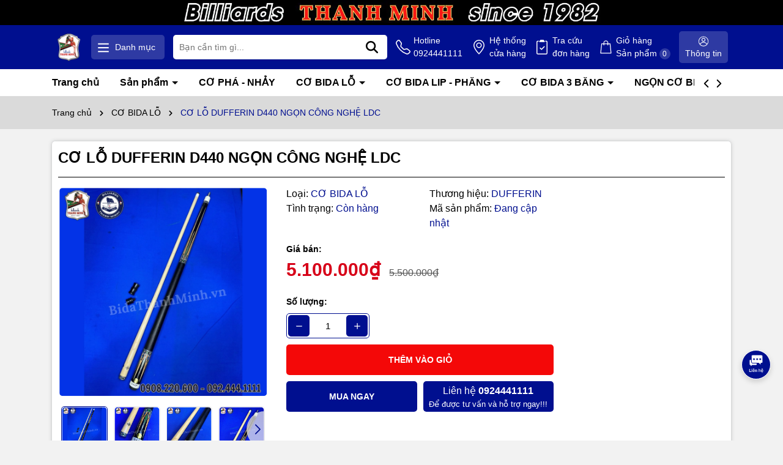

--- FILE ---
content_type: text/css
request_url: https://bizweb.dktcdn.net/100/437/039/themes/946680/assets/main.scss.css?1762491565430
body_size: 15789
content:
@font-face{font-family:swiper-icons;src:url("data:application/font-woff;charset=utf-8;base64, [base64]//wADZ2x5ZgAAAywAAADMAAAD2MHtryVoZWFkAAABbAAAADAAAAA2E2+eoWhoZWEAAAGcAAAAHwAAACQC9gDzaG10eAAAAigAAAAZAAAArgJkABFsb2NhAAAC0AAAAFoAAABaFQAUGG1heHAAAAG8AAAAHwAAACAAcABAbmFtZQAAA/gAAAE5AAACXvFdBwlwb3N0AAAFNAAAAGIAAACE5s74hXjaY2BkYGAAYpf5Hu/j+W2+MnAzMYDAzaX6QjD6/4//Bxj5GA8AuRwMYGkAPywL13jaY2BkYGA88P8Agx4j+/8fQDYfA1AEBWgDAIB2BOoAeNpjYGRgYNBh4GdgYgABEMnIABJzYNADCQAACWgAsQB42mNgYfzCOIGBlYGB0YcxjYGBwR1Kf2WQZGhhYGBiYGVmgAFGBiQQkOaawtDAoMBQxXjg/wEGPcYDDA4wNUA2CCgwsAAAO4EL6gAAeNpj2M0gyAACqxgGNWBkZ2D4/wMA+xkDdgAAAHjaY2BgYGaAYBkGRgYQiAHyGMF8FgYHIM3DwMHABGQrMOgyWDLEM1T9/w8UBfEMgLzE////P/5//f/V/xv+r4eaAAeMbAxwIUYmIMHEgKYAYjUcsDAwsLKxc3BycfPw8jEQA/[base64]/uznmfPFBNODM2K7MTQ45YEAZqGP81AmGGcF3iPqOop0r1SPTaTbVkfUe4HXj97wYE+yNwWYxwWu4v1ugWHgo3S1XdZEVqWM7ET0cfnLGxWfkgR42o2PvWrDMBSFj/IHLaF0zKjRgdiVMwScNRAoWUoH78Y2icB/yIY09An6AH2Bdu/UB+yxopYshQiEvnvu0dURgDt8QeC8PDw7Fpji3fEA4z/PEJ6YOB5hKh4dj3EvXhxPqH/SKUY3rJ7srZ4FZnh1PMAtPhwP6fl2PMJMPDgeQ4rY8YT6Gzao0eAEA409DuggmTnFnOcSCiEiLMgxCiTI6Cq5DZUd3Qmp10vO0LaLTd2cjN4fOumlc7lUYbSQcZFkutRG7g6JKZKy0RmdLY680CDnEJ+UMkpFFe1RN7nxdVpXrC4aTtnaurOnYercZg2YVmLN/d/gczfEimrE/fs/bOuq29Zmn8tloORaXgZgGa78yO9/cnXm2BpaGvq25Dv9S4E9+5SIc9PqupJKhYFSSl47+Qcr1mYNAAAAeNptw0cKwkAAAMDZJA8Q7OUJvkLsPfZ6zFVERPy8qHh2YER+3i/BP83vIBLLySsoKimrqKqpa2hp6+jq6RsYGhmbmJqZSy0sraxtbO3sHRydnEMU4uR6yx7JJXveP7WrDycAAAAAAAH//wACeNpjYGRgYOABYhkgZgJCZgZNBkYGLQZtIJsFLMYAAAw3ALgAeNolizEKgDAQBCchRbC2sFER0YD6qVQiBCv/H9ezGI6Z5XBAw8CBK/m5iQQVauVbXLnOrMZv2oLdKFa8Pjuru2hJzGabmOSLzNMzvutpB3N42mNgZGBg4GKQYzBhYMxJLMlj4GBgAYow/P/PAJJhLM6sSoWKfWCAAwDAjgbRAAB42mNgYGBkAIIbCZo5IPrmUn0hGA0AO8EFTQAA") format("woff");font-weight:400;font-style:normal}:root{--swiper-theme-color:#007aff}.swiper-container{margin-left:auto;margin-right:auto;position:relative;overflow:hidden;list-style:none;padding:0;z-index:1}.swiper-wrapper{position:relative;width:100%;height:100%;z-index:1;display:flex;transition-property:transform;box-sizing:content-box}.swiper-container-android .swiper-slide,.swiper-wrapper{transform:translate3d(0px, 0, 0)}.swiper-container-multirow>.swiper-wrapper{flex-wrap:wrap}.swiper-container-free-mode>.swiper-wrapper{transition-timing-function:ease-out;margin:0 auto}.swiper-slide{flex-shrink:0;width:100%;height:100%;position:relative;transition-property:transform}.swiper-slide-invisible-blank{visibility:hidden}.swiper-container-autoheight,.swiper-container-autoheight .swiper-slide{height:auto}.swiper-container-autoheight .swiper-wrapper{align-items:flex-start;transition-property:transform,height}.swiper-container-3d{perspective:1200px}.swiper-container-3d .swiper-cube-shadow,.swiper-container-3d .swiper-slide,.swiper-container-3d .swiper-slide-shadow-bottom,.swiper-container-3d .swiper-slide-shadow-left,.swiper-container-3d .swiper-slide-shadow-right,.swiper-container-3d .swiper-slide-shadow-top,.swiper-container-3d .swiper-wrapper{transform-style:preserve-3d}.swiper-container-3d .swiper-slide-shadow-bottom,.swiper-container-3d .swiper-slide-shadow-left,.swiper-container-3d .swiper-slide-shadow-right,.swiper-container-3d .swiper-slide-shadow-top{position:absolute;left:0;top:0;width:100%;height:100%;pointer-events:none;z-index:10}.swiper-container-3d .swiper-slide-shadow-left{background-image:linear-gradient(to left, rgba(0,0,0,0.5), transparent)}.swiper-container-3d .swiper-slide-shadow-right{background-image:linear-gradient(to right, rgba(0,0,0,0.5), transparent)}.swiper-container-3d .swiper-slide-shadow-top{background-image:linear-gradient(to top, rgba(0,0,0,0.5), transparent)}.swiper-container-3d .swiper-slide-shadow-bottom{background-image:linear-gradient(to bottom, rgba(0,0,0,0.5), transparent)}.swiper-container-css-mode>.swiper-wrapper{overflow:auto;scrollbar-width:none;-ms-overflow-style:none}.swiper-container-css-mode>.swiper-wrapper::-webkit-scrollbar{display:none}.swiper-container-css-mode>.swiper-wrapper>.swiper-slide{scroll-snap-align:start start}.swiper-container-horizontal.swiper-container-css-mode>.swiper-wrapper{scroll-snap-type:x mandatory}.swiper-container-vertical.swiper-container-css-mode>.swiper-wrapper{scroll-snap-type:y mandatory}:root{--swiper-navigation-size:44px}.swiper-button-next,.swiper-button-prev{position:absolute;top:50%;width:calc(var(--swiper-navigation-size)/ 44 * 27);height:var(--swiper-navigation-size);margin-top:calc(-1 * var(--swiper-navigation-size)/ 2);z-index:10;cursor:pointer;display:flex;align-items:center;justify-content:center;color:var(--swiper-navigation-color, var(--swiper-theme-color))}.swiper-button-next.swiper-button-disabled,.swiper-button-prev.swiper-button-disabled{opacity:.35;cursor:auto;pointer-events:none}.swiper-button-next:after,.swiper-button-prev:after{font-family:swiper-icons;font-size:var(--swiper-navigation-size);text-transform:none !important;letter-spacing:0;text-transform:none;font-variant:initial;line-height:1}.swiper-button-prev,.swiper-container-rtl .swiper-button-next{left:10px;right:auto}.swiper-button-prev:after,.swiper-container-rtl .swiper-button-next:after{content:'prev'}.swiper-button-next,.swiper-container-rtl .swiper-button-prev{right:10px;left:auto}.swiper-button-next:after,.swiper-container-rtl .swiper-button-prev:after{content:'next'}.swiper-button-next.swiper-button-white,.swiper-button-prev.swiper-button-white{--swiper-navigation-color:#ffffff}.swiper-button-next.swiper-button-black,.swiper-button-prev.swiper-button-black{--swiper-navigation-color:#000000}.swiper-button-lock{display:none}.swiper-pagination{position:absolute;text-align:center;transition:.3s opacity;transform:translate3d(0, 0, 0);z-index:10}.swiper-pagination.swiper-pagination-hidden{opacity:0}.swiper-container-horizontal>.swiper-pagination-bullets,.swiper-pagination-custom,.swiper-pagination-fraction{bottom:10px;left:0;width:100%}.swiper-pagination-bullets-dynamic{overflow:hidden;font-size:0}.swiper-pagination-bullets-dynamic .swiper-pagination-bullet{transform:scale(0.33);position:relative}.swiper-pagination-bullets-dynamic .swiper-pagination-bullet-active{transform:scale(1)}.swiper-pagination-bullets-dynamic .swiper-pagination-bullet-active-main{transform:scale(1)}.swiper-pagination-bullets-dynamic .swiper-pagination-bullet-active-prev{transform:scale(0.66)}.swiper-pagination-bullets-dynamic .swiper-pagination-bullet-active-prev-prev{transform:scale(0.33)}.swiper-pagination-bullets-dynamic .swiper-pagination-bullet-active-next{transform:scale(0.66)}.swiper-pagination-bullets-dynamic .swiper-pagination-bullet-active-next-next{transform:scale(0.33)}.swiper-pagination-bullet{width:8px;height:8px;display:inline-block;border-radius:100%;background:#000;opacity:.2}button.swiper-pagination-bullet{border:none;margin:0;padding:0;box-shadow:none;-webkit-appearance:none;-moz-appearance:none;appearance:none}.swiper-pagination-clickable .swiper-pagination-bullet{cursor:pointer}.swiper-pagination-bullet-active{opacity:1;background:var(--swiper-pagination-color, var(--swiper-theme-color))}.swiper-container-vertical>.swiper-pagination-bullets{right:10px;top:50%;transform:translate3d(0px, -50%, 0)}.swiper-container-vertical>.swiper-pagination-bullets .swiper-pagination-bullet{margin:6px 0;display:block}.swiper-container-vertical>.swiper-pagination-bullets.swiper-pagination-bullets-dynamic{top:50%;transform:translateY(-50%);width:8px}.swiper-container-vertical>.swiper-pagination-bullets.swiper-pagination-bullets-dynamic .swiper-pagination-bullet{display:inline-block;transition:.2s transform,.2s top}.swiper-container-horizontal>.swiper-pagination-bullets .swiper-pagination-bullet{margin:0 4px}.swiper-container-horizontal>.swiper-pagination-bullets.swiper-pagination-bullets-dynamic{left:50%;transform:translateX(-50%);white-space:nowrap}.swiper-container-horizontal>.swiper-pagination-bullets.swiper-pagination-bullets-dynamic .swiper-pagination-bullet{transition:.2s transform,.2s left}.swiper-container-horizontal.swiper-container-rtl>.swiper-pagination-bullets-dynamic .swiper-pagination-bullet{transition:.2s transform,.2s right}.swiper-pagination-progressbar{background:rgba(0,0,0,0.25);position:absolute}.swiper-pagination-progressbar .swiper-pagination-progressbar-fill{background:var(--swiper-pagination-color, var(--swiper-theme-color));position:absolute;left:0;top:0;width:100%;height:100%;transform:scale(0);transform-origin:left top}.swiper-container-rtl .swiper-pagination-progressbar .swiper-pagination-progressbar-fill{transform-origin:right top}.swiper-container-horizontal>.swiper-pagination-progressbar,.swiper-container-vertical>.swiper-pagination-progressbar.swiper-pagination-progressbar-opposite{width:100%;height:4px;left:0;top:0}.swiper-container-horizontal>.swiper-pagination-progressbar.swiper-pagination-progressbar-opposite,.swiper-container-vertical>.swiper-pagination-progressbar{width:4px;height:100%;left:0;top:0}.swiper-pagination-white{--swiper-pagination-color:#ffffff}.swiper-pagination-black{--swiper-pagination-color:#000000}.swiper-pagination-lock{display:none}.swiper-scrollbar{border-radius:10px;position:relative;-ms-touch-action:none;background:rgba(0,0,0,0.1)}.swiper-container-horizontal>.swiper-scrollbar{position:absolute;left:1%;bottom:3px;z-index:50;height:5px;width:98%}.swiper-container-vertical>.swiper-scrollbar{position:absolute;right:3px;top:1%;z-index:50;width:5px;height:98%}.swiper-scrollbar-drag{height:100%;width:100%;position:relative;background:rgba(0,0,0,0.5);border-radius:10px;left:0;top:0}.swiper-scrollbar-cursor-drag{cursor:move}.swiper-scrollbar-lock{display:none}.swiper-zoom-container{width:100%;height:100%;display:flex;justify-content:center;align-items:center;text-align:center}.swiper-zoom-container>canvas,.swiper-zoom-container>img,.swiper-zoom-container>svg{max-width:100%;max-height:100%;object-fit:contain}.swiper-slide-zoomed{cursor:move}.swiper-lazy-preloader{width:42px;height:42px;position:absolute;left:50%;top:50%;margin-left:-21px;margin-top:-21px;z-index:10;transform-origin:50%;animation:swiper-preloader-spin 1s infinite linear;box-sizing:border-box;border:4px solid var(--swiper-preloader-color, var(--swiper-theme-color));border-radius:50%;border-top-color:transparent}.swiper-lazy-preloader-white{--swiper-preloader-color:#fff}.swiper-lazy-preloader-black{--swiper-preloader-color:#000}@keyframes swiper-preloader-spin{100%{transform:rotate(360deg)}}.swiper-container .swiper-notification{position:absolute;left:0;top:0;pointer-events:none;opacity:0;z-index:-1000}.swiper-container-fade.swiper-container-free-mode .swiper-slide{transition-timing-function:ease-out}.swiper-container-fade .swiper-slide{pointer-events:none;transition-property:opacity}.swiper-container-fade .swiper-slide .swiper-slide{pointer-events:none}.swiper-container-fade .swiper-slide-active,.swiper-container-fade .swiper-slide-active .swiper-slide-active{pointer-events:auto}.swiper-container-cube{overflow:visible}.swiper-container-cube .swiper-slide{pointer-events:none;-webkit-backface-visibility:hidden;backface-visibility:hidden;z-index:1;visibility:hidden;transform-origin:0 0;width:100%;height:100%}.swiper-container-cube .swiper-slide .swiper-slide{pointer-events:none}.swiper-container-cube.swiper-container-rtl .swiper-slide{transform-origin:100% 0}.swiper-container-cube .swiper-slide-active,.swiper-container-cube .swiper-slide-active .swiper-slide-active{pointer-events:auto}.swiper-container-cube .swiper-slide-active,.swiper-container-cube .swiper-slide-next,.swiper-container-cube .swiper-slide-next+.swiper-slide,.swiper-container-cube .swiper-slide-prev{pointer-events:auto;visibility:visible}.swiper-container-cube .swiper-slide-shadow-bottom,.swiper-container-cube .swiper-slide-shadow-left,.swiper-container-cube .swiper-slide-shadow-right,.swiper-container-cube .swiper-slide-shadow-top{z-index:0;-webkit-backface-visibility:hidden;backface-visibility:hidden}.swiper-container-cube .swiper-cube-shadow{position:absolute;left:0;bottom:0px;width:100%;height:100%;background:#000;opacity:.6;-webkit-filter:blur(50px);filter:blur(50px);z-index:0}.swiper-container-flip{overflow:visible}.swiper-container-flip .swiper-slide{pointer-events:none;-webkit-backface-visibility:hidden;backface-visibility:hidden;z-index:1}.swiper-container-flip .swiper-slide .swiper-slide{pointer-events:none}.swiper-container-flip .swiper-slide-active,.swiper-container-flip .swiper-slide-active .swiper-slide-active{pointer-events:auto}.swiper-container-flip .swiper-slide-shadow-bottom,.swiper-container-flip .swiper-slide-shadow-left,.swiper-container-flip .swiper-slide-shadow-right,.swiper-container-flip .swiper-slide-shadow-top{z-index:0;-webkit-backface-visibility:hidden;backface-visibility:hidden}html{overflow-x:hidden}html::-webkit-scrollbar{width:3px}html::-webkit-scrollbar-thumb{background-color:#000f8f;outline:3px solid #000f8f}body{font-size:14px;background:#f2f2f2;font-weight:400;color:#000}.block-background{padding:5px 5px;background:#fff;border-radius:5px;box-shadow:0 0px 2px 0 rgba(60,64,67,0.1),0 0px 6px 0px rgba(60,64,67,0.25)}.block-background>*{padding:5px !important}svg{width:20px;height:20px}a:hover{color:#f40808}b,strong{font-weight:bold}ul{list-style:none;padding-left:0;margin-bottom:0}.no-padding{padding-left:0;padding-right:0}.no-margin{margin-left:0;margin-right:0}.h-100{height:100%}.relative{position:relative}.margin-0{margin:0 !important}.alert{position:relative;padding:.75rem 1.25rem;margin-bottom:1rem;border:1px solid transparent;border-radius:.25rem}input,sellect,textarea{outline:none}.alert-heading{color:inherit}.alert-link{font-weight:700}.alert-dismissible{padding-right:4rem}.alert-primary{color:#004085;background-color:#cce5ff;border-color:#b8daff}.alert-primary hr{border-top-color:#9fcdff}.alert-primary .alert-link{color:#002752}.alert-secondary{color:#383d41;background-color:#e2e3e5;border-color:#d6d8db}.alert-secondary hr{border-top-color:#c8cbcf}.alert-secondary .alert-link{color:#202326}.alert-success{color:#155724;background-color:#d4edda;border-color:#c3e6cb}.alert-success hr{border-top-color:#b1dfbb}.alert-success .alert-link{color:#0b2e13}.alert-info{color:#0c5460;background-color:#d1ecf1;border-color:#bee5eb}.alert-info .alert-link{color:#062c33}.alert-warning{color:#856404;background-color:#fff3cd;border-color:#ffeeba}.alert-warning.animated{z-index:999999 !important}.alert-success.animated{z-index:999999 !important}.alert-warning .alert-link{color:#533f03}.alert-danger{color:#721c24;background-color:#f8d7da;border-color:#f5c6cb}.alert-danger .alert-link{color:#491217}.alert-light{color:#818182;background-color:#fefefe;border-color:#fdfdfe}.alert-light .alert-link{color:#686868}.alert-dark .alert-link{color:#040505}.alert-success,.alert-info,.alert-warning{max-width:335px !important}@media (max-width: 350px){.alert-success,.alert-info,.alert-warning{max-width:280px !important}}.alert-warning2{max-width:100% !important}.text-center{text-align:center}.container--wishlist .alert-warning{max-width:100% !important}.alert-dismissible .close{position:absolute;top:0;right:0;padding:.75rem 1.25rem;color:inherit;border:initial;background:initial}.alert .close{float:right;font-size:1.5rem;font-weight:700;line-height:1;color:#000;text-shadow:0 1px 0 #fff;opacity:.5;padding:0;background-color:transparent;border:0;-webkit-appearance:none}@media (min-width: 1200px){.col-xl-20{-ms-flex:0 0 20%;flex:0 0 20%;max-width:20%}}@media (min-width: 991px){.col-lg-20{-ms-flex:0 0 20%;flex:0 0 20%;max-width:20%}}@media (min-width: 1366px){.container{max-width:1300px}}.swiper-container .swiper-button-disabled{display:none}.swiper-container .swiper-button-next:after,.swiper-container .swiper-button-prev:after{font-size:16px;font-weight:bold;color:#333}.line-clamp{display:block;display:-webkit-box;-webkit-box-orient:vertical;position:relative;line-height:1.4 !important;overflow:hidden;text-overflow:ellipsis;padding:0 !important}.line-clamp-1{-webkit-line-clamp:1;height:calc(1em * 1.4 * 1)}.line-clamp-2{-webkit-line-clamp:2;height:calc(1em * 1.4 * 2)}.line-clamp-3{-webkit-line-clamp:3;height:calc(1em * 1.4 * 3)}.item_product_main{height:100%}.swiper-slide-pro{display:flex;height:auto}.product-action{background:#fff;position:relative;border-radius:5px;box-shadow:0 0px 2px 0 rgba(60,64,67,0.1),0 0px 6px 0px rgba(60,64,67,0.25);height:100%}.product-action .product-thumbnail{position:relative;border-radius:5px;overflow:hidden;padding:5px}.product-action .product-thumbnail .image_thumb{position:relative;overflow:hidden;width:100%;display:flex;-o-justify-content:center;-moz-justify-content:center;-webkit-justify-content:center;-os-justify-content:center;-o-display:flex;-moz-display:flex;-webkit-display:flex;-os-display:flex;align-items:center;position:relative;height:auto !important;padding-bottom:100%}.product-action .product-thumbnail .image_thumb img{width:auto !important;max-height:100%;position:absolute;top:0;bottom:0;left:0;right:0;margin:auto;transition:all .3s linear}.product-action .smart{top:5px;left:-5px;color:#ffffff;background:#d70018;padding:4px 6px;z-index:2;font-size:12px;border-top-left-radius:5px;border-top-right-radius:13px;border-bottom-right-radius:13px;box-shadow:0px 0px 5px 1px #fff;position:absolute;font-weight:700}@media (max-width: 767px){.product-action .smart{font-size:10px}}.product-action .smart:after{content:'';position:absolute;width:0;height:0;border-style:solid;border-width:0 5px 5px 0;border-color:transparent #d70018 transparent transparent;bottom:-5px;left:0px;filter:brightness(0.8)}.product-action .product-info{padding:14px 10px}@media (max-width: 767px){.product-action .product-info{padding:5px}}.product-action .product-info .price-box{margin-bottom:10px;position:relative;color:#d70018;font-weight:700;font-size:16px}.product-action .product-info .price-box .compare-price{color:#666;text-decoration:line-through;display:block;font-weight:400;font-size:14px}@media (max-width: 500px){.product-action .product-info .price-box .compare-price{display:block;margin-left:0;font-size:12px}}.product-action .product-info .product-name{font-size:16px;margin-bottom:10px}@media (max-width: 767px){.product-action .product-info .product-name{font-size:14px}}.product-action .product-info .pro-promo{border-radius:5px;background:#f3f4f6;border:1px solid #e5e7eb;padding:5px;font-size:12px;margin-bottom:10px}.product-action .product-info .pro-promo p{margin:0}.product-action .action{position:absolute;bottom:20px;right:-20px;-webkit-transition:all .5s ease 0s;-moz-transition:all .5s ease 0s;-ms-transition:all .5s ease 0s;-o-transition:all .5s ease 0s;transition:all .5s ease 0s;opacity:0;z-index:2;text-align:center}@media (max-width: 1025px){.product-action .action{opacity:1}}.product-action .action .btn-views{background:#000f8f;border-radius:50%;width:40px;height:40px;display:inline-flex;justify-content:center;align-items:center;border:0}@media (max-width: 1025px){.product-action .action .btn-views{display:none}}.product-action .action .btn-views svg{width:15px;height:15px}.product-action .action .btn-views:hover{background:#f40808}.product-action .trinhtrang{position:absolute;top:10px;right:10px;z-index:1;border-radius:5px;background:#f3f4f6;border:1px solid #e5e7eb;padding:2px 10px;font-size:12px;font-weight:600;color:#000f8f}@media (max-width: 767px){.product-action .trinhtrang{font-size:10px}}.product-action .tag-km{position:absolute;bottom:10px}.product-action .tag-km span{color:#fff;padding:0px 15px 0px 0;border-radius:10px;margin-top:5px;display:table}.product-action .tag-km span:nth-child(1){background:#000f8f}.product-action .tag-km span:nth-child(2){background:#f40808}.product-action .tag-km span:nth-child(3){background:#000f8f}.product-action .tag-km span img{height:20px;width:auto;margin-right:5px}@media (max-width: 500px){.product-action .tag-km span{font-size:10px}.product-action .tag-km span img{height:15px}}.product-action .wishlish-compare{display:flex;justify-content:space-between;align-items:center}@media (max-width: 350px){.product-action .wishlish-compare{flex-direction:column;align-items:inherit;min-height:42px}}.product-action .wishlish-compare a{display:flex;align-items:center}.product-action .wishlish-compare a svg{width:15px;height:15px;margin-right:5px}.product-action .wishlish-compare a svg path{fill:#000}.product-action .wishlish-compare a.active svg path{fill:#000f8f}.product-action .wishlish-compare .setCompare span{width:15px;height:15px;border:2px solid #000;border-radius:50%;margin-right:5px;position:relative;display:flex;align-items:center;justify-content:center}.product-action .wishlish-compare .setCompare.active span{background:#000f8f;border-color:#000f8f}.product-action .wishlish-compare .setCompare.active span:after{content:'\2714\fe0e';font-size:13px;font-size:10px;filter:brightness(0) invert(1)}@media (min-width: 1025px){.product-action:hover .product-thumbnail .scale_hover img.image1{bottom:20px}.product-action:hover .action{opacity:1;-webkit-transition:all .5s ease 0s;-moz-transition:all .5s ease 0s;-ms-transition:all .5s ease 0s;-o-transition:all .5s ease 0s;transition:all .5s ease 0s;right:10px}.product-action:hover .action .btn-views{transition:500ms all}.product-action:hover .action .btn-views:hover{transition:500ms all;transform:translateY(-5px)}}.footer{background:#fff}@media (max-width: 767px){.footer{margin-bottom:56px}}.footer .col-footer{margin-bottom:20px}.footer .title-menu{font-size:20px;margin-bottom:20px;position:relative;color:#000f8f;font-weight:700;text-transform:uppercase}@media (max-width: 991px){.footer .title-menu{margin-bottom:10px}}@media (max-width: 767px){.footer .title-menu{font-size:16px}}.footer .list-menu li{display:block;margin-bottom:5px}.footer .list-menu li a{font-size:16px;color:#000}@media (max-width: 767px){.footer .list-menu li a{font-size:14px}}.footer .list-menu li a:hover{color:#f40808}.footer .top-footer{background:#000f8f;padding:10px 0}.footer .top-footer .row{align-items:center}.footer .top-footer .content-newsletter{font-size:16px;margin-bottom:10px;display:none}.footer .top-footer .newsletter-form{position:relative;overflow:hidden;border-radius:5px;margin-bottom:0px;width:70%}@media (max-width: 991px){.footer .top-footer .newsletter-form{margin:auto;width:100%}}.footer .top-footer .newsletter-form input{height:40px;width:100%;border:0;padding:10px 110px 10px 10px}@media (max-width: 767px){.footer .top-footer .newsletter-form input{padding:10px 85px 10px 10px;font-size:12px}}.footer .top-footer .newsletter-form button{height:40px;position:absolute;right:0;border:0;background:#f40808;color:#fff;padding:0 20px}@media (max-width: 767px){.footer .top-footer .newsletter-form button{padding:0 5px}}.footer .top-footer .newsletter-form button:hover{opacity:0.8}.footer .top-footer .footer-social{text-align:right;position:relative;display:flex;align-items:center;justify-content:end}@media (max-width: 767px){.footer .top-footer .footer-social{text-align:center;position:relative;display:flex;align-items:center;justify-content:center;margin-top:10px;flex-direction:column}}.footer .top-footer .footer-social span{font-size:16px;color:#fff;font-weight:600}@media (max-width: 767px){.footer .top-footer .footer-social span{margin-bottom:5px}}.footer .top-footer .footer-social .social{display:inline-block}.footer .top-footer .footer-social .social li{display:inline-block;margin-left:10px}@media (max-width: 991px){.footer .top-footer .footer-social .social li{margin-left:5px}}@media (max-width: 767px){.footer .top-footer .footer-social .social li{margin-left:0px;margin-right:10px}}.footer .top-footer .footer-social .social li:hover{opacity:0.8}.footer .top-footer2{margin-top:30px}.footer .top-footer2 .block-background{background:#ebebeb}@media (max-width: 991px){.footer .top-footer2 .chinhsach-ft-slider{margin-bottom:20px}}.footer .top-footer2 .chinhsach-ft-slider .swiper-slide{text-align:center}.footer .top-footer2 .chinhsach-ft-slider .swiper-slide img{max-height:50px;width:auto}.footer .top-footer2 .chinhsach-ft-slider .swiper-slide span{display:block;color:#000f8f;margin-top:10px;font-weight:600}.footer .top-footer2 .hotline{display:-ms-flexbox;display:flex;-ms-flex-wrap:wrap;flex-wrap:wrap;margin-right:-5px;margin-left:-5px}.footer .top-footer2 .hotline li{flex:0 0 calc(100% / 3);max-width:calc(100% / 3);padding:0 5px}@media (max-width: 767px){.footer .top-footer2 .hotline li{flex:0 0 100%;max-width:100%;margin-bottom:10px}}.footer .top-footer2 .hotline li .title{font-weight:500;color:#000f8f;display:flex;align-items:center}@media (max-width: 991px){.footer .top-footer2 .hotline li .title{justify-content:center}}.footer .top-footer2 .hotline li .title svg{width:26px;height:26px;background:#000f8f;fill:#fff;border-radius:50%;padding:5px;margin-right:5px}.footer .top-footer2 .hotline li a{text-align:center;display:block;background:#000f8f;color:#fff;font-weight:bold;border-radius:5px;font-size:16px;margin-top:10px;padding:5px}.footer .top-footer2 .hotline li a:hover{background:#f40808}.footer .mid-footer{margin-top:30px;margin-bottom:30px}@media (max-width: 767px){.footer .mid-footer{margin-bottom:10px}}.footer .bottom-footer{margin-bottom:30px;color:#000}.footer .bottom-footer .logo-ft{display:block;margin-bottom:10px}.footer .bottom-footer .content-ft{margin-bottom:10px}.footer .bottom-footer .group-address{margin-top:10px}.footer .bottom-footer .group-address .title{font-size:17px;font-weight:700;margin-bottom:10px}.footer .bottom-footer .group-address ul{margin-bottom:20px;list-style:none}.footer .bottom-footer .group-address ul li{margin-bottom:5px;color:#000f8f;font-size:16px}@media (max-width: 767px){.footer .bottom-footer .group-address ul li{font-size:14px}}.footer .bottom-footer .group-address ul li span{color:#000}.footer .bottom-footer .group-address ul li a{color:#000;display:inline-block}.footer .bottom-footer .group-address ul li a:hover{color:#f40808}.footer .bottom-footer .social li{display:inline-block;margin-right:10px}.footer .bottom-footer .social li:hover{opacity:0.8}.footer .bottom-footer .thanhtoan li{display:inline-block;margin-right:2px}.footer .bottom-footer .thanhtoan li img{max-height:30px;width:auto}.footer .bottom-footer .call-footer li{display:block;margin-bottom:10px;color:#000}.footer .bottom-footer .call-footer li .title{display:block;font-weight:700}.footer .bottom-footer .call-footer li a{display:block;font-size:16px;font-weight:700;color:#000f8f}.footer .bottom-footer .call-footer li a:hover{color:#f40808}.footer .bottom-footer .call-footer li .content{display:block;font-style:italic}.footer #copyright{padding:10px 0;font-size:16px;color:#fff;text-align:center;background:#000f8f}.footer #copyright .copy-right{display:inline-block}@media (max-width: 576px){.footer #copyright .copy-right{display:block}}.footer #copyright .copy-right b{color:#f40808}.footer #copyright a{color:#f40808}.footer #copyright a:hover{color:#f40808;opacity:0.8}@media (min-width: 991px){.header-scroll{transition:0.3s linear;position:relative;z-index:99999;top:auto !important}.header-scroll.active{position:fixed;top:0 !important;width:100%}.header-scroll.active .header-menu{box-shadow:1rem 1rem 3rem rgba(0,0,0,0.1);transform:translateY(-100%);height:0;opacity:0;overflow:hidden}.header-scroll.active:hover .header-menu{transform:translateY(0);height:inherit;opacity:1;overflow:inherit}.header-scroll .header-menu.active{transform:translateY(0);height:inherit;opacity:1;z-index:999999}}@media (min-width: 991px){.header-menu{position:relative;background:#fff}.header-menu .header-menu-des{display:flex;align-items:center;border-radius:5px;overflow:hidden}.header-menu .header-menu-des .control-menu{width:60px;text-align:center}.header-menu .header-menu-des .control-menu a svg{width:15px;height:15px}.header-menu .header-menu-des .control-menu a svg path{fill:#000}.header-menu .header-menu-des .control-menu a:hover svg path{fill:#f40808}.header-menu .header-menu-des .header-nav{flex:1;display:block;overflow-x:hidden}.header-menu .header-menu-des .header-nav>ul.item_big{margin:0px;padding:0px;width:100%;height:auto;white-space:nowrap}.header-menu .header-menu-des .header-nav>ul.item_big>li.nav-item{display:inline-block;position:static;padding:0 15px}}@media (min-width: 991px) and (max-width: 1199px){.header-menu .header-menu-des .header-nav>ul.item_big>li.nav-item{padding:0 10px}}@media (min-width: 991px){.header-menu .header-menu-des .header-nav>ul.item_big>li.nav-item:nth-child(2){padding-left:0}.header-menu .header-menu-des .header-nav>ul.item_big>li.nav-item>a{display:block;text-align:left;padding:10px 0px;font-size:16px;position:relative;color:#000;font-weight:600}.header-menu .header-menu-des .header-nav>ul.item_big>li.nav-item>a.caret-down:after{content:"";position:relative;width:0;height:0;border-style:solid;border-width:5px 5px 0 5px;border-color:#000 transparent transparent transparent;display:inline-block;top:-2px;margin-left:2px;margin-top:-6px;transition:0.5s}.header-menu .header-menu-des .header-nav>ul.item_big>li.nav-item:hover>a{color:#000f8f}.header-menu .header-menu-des .header-nav>ul.item_big>li.nav-item:hover>a.caret-down:after{transform:rotate(180deg);border-color:#000f8f transparent transparent transparent}.header-menu .header-menu-des .header-nav>ul.item_big>li.nav-item:hover>ul{overflow:visible;max-height:3000px;max-width:3000px;opacity:1;-webkit-transform:perspective(600px) rotateX(0deg);-moz-transform:perspective(600px) rotateX(0deg);-ms-transform:perspective(600px) rotateX(0deg);-o-transform:perspective(600px) rotateX(0deg);transform:perspective(600px) rotateX(0deg);-webkit-transition:-webkit-transform 0.5s ease, opacity 0.2s ease, max-height 0s step-end, max-width 0s step-end, padding 0s step-end;-o-transition:-o-transform 0.5s ease, opacity 0.2s ease, max-height 0s step-end, max-width 0s step-end, padding 0s step-end;transition:transform 0.5s ease, opacity 0.2s ease, max-height 0s step-end, max-width 0s step-end, padding 0s step-end}.header-menu .header-menu-des .header-nav>ul.item_big>li.nav-item .fa-caret-down{visibility:hidden;display:none}.header-menu .header-menu-des .header-nav>ul.item_big>li.nav-item .item_small{overflow:hidden;display:block;max-height:0px;max-width:0px;opacity:0;-webkit-transform:perspective(600px) rotateX(-90deg);-moz-transform:perspective(600px) rotateX(-90deg);-ms-transform:perspective(600px) rotateX(-90deg);-o-transform:perspective(600px) rotateX(-90deg);transform:perspective(600px) rotateX(-90deg);-webkit-transition:-webkit-transform 0.5s ease, opacity 0.6s ease, max-height 0.6s step-end, max-width 0.6s step-end, padding 0.6s step-end;-o-transition:-o-transform 0.5s ease, opacity 0.6s ease, max-height 0.6s step-end, max-width 0.6s step-end, padding 0.6s step-end;transition:transform 0.5s ease, opacity 0.6s ease, max-height 0.6s step-end, max-width 0.6s step-end, padding 0.6s step-end;position:absolute;top:100%;left:auto;width:220px;padding:0;background-color:#fff;box-shadow:0 1px 2px 2px rgba(0,0,0,0.04);-webkit-transform-origin:0% 0%;-moz-transform-origin:0% 0%;-ms-transform-origin:0% 0%;-o-transform-origin:0% 0%;transform-origin:0% 0%;z-index:99;white-space:normal;border-radius:5px}.header-menu .header-menu-des .header-nav>ul.item_big>li.nav-item>ul li{float:none;padding:0 0}.header-menu .header-menu-des .header-nav>ul.item_big>li.nav-item>ul li:last-child>a{border-bottom:0}.header-menu .header-menu-des .header-nav>ul.item_big>li.nav-item>ul li:hover>ul{display:block;position:absolute;width:250px;padding:0;background-color:#fff;z-index:99;box-shadow:0 1px 2px 2px rgba(0,0,0,0.04);white-space:normal;border-radius:5px}}@media (min-width: 991px) and (max-width: 1199px) and (min-width: 992px){.header-menu .header-menu-des .header-nav>ul.item_big>li.nav-item>ul li:hover>ul{position:relative;left:0;width:100%;padding-left:0;box-shadow:0 1px 2px 2px rgba(0,0,0,0.04)}.header-menu .header-menu-des .header-nav>ul.item_big>li.nav-item>ul li:hover>ul li a{padding-left:25px}}@media (min-width: 991px){.header-menu .header-menu-des .header-nav>ul.item_big>li.nav-item>ul li a{font-weight:400;font-size:14px;line-height:24px;display:block;padding:6px 20px 6px 10px;color:#000;position:relative;text-align:left}.header-menu .header-menu-des .header-nav>ul.item_big>li.nav-item>ul li a.caret-down:before{content:"";position:absolute;width:0;height:0;border-style:solid;border-width:5px 5px 0 5px;border-color:#000 transparent transparent transparent;display:inline-block;top:50%;left:100%;margin-left:-15px;margin-top:-2px;transition:0.5s;transform:rotate(270deg)}.header-menu .header-menu-des .header-nav>ul.item_big>li.nav-item>ul li ul{display:none;left:100%;top:0}.header-menu .header-menu-des .header-nav>ul.item_big>li.nav-item>ul>li{color:#333}.header-menu .header-menu-des .header-nav>ul.item_big>li.nav-item>ul>li:hover>a{color:#f40808}.header-menu .header-menu-des .header-nav>ul.item_big>li.nav-item>ul>li:hover>a.caret-down:before{border-color:#f40808 transparent transparent transparent}.header-menu .header-menu-des .header-nav>ul.item_big>li.nav-item>ul>li ul li:hover>a{color:#f40808}.header-menu .header-menu-des .header-nav>ul.item_big>li.nav-item.has-mega{position:static}.header-menu .header-menu-des .header-nav>ul.item_big>li.nav-item.has-mega .mega-content{background:#fff none repeat scroll 0 0;display:none;margin:0;padding:10px;position:absolute;top:100%;left:0;z-index:999;width:100%;-webkit-box-shadow:0px 2px 6px 0px rgba(50,50,50,0.33);-moz-box-shadow:0px 2px 6px 0px rgba(50,50,50,0.33);box-shadow:0px 2px 6px 0px rgba(50,50,50,0.33);border:0;overflow:hidden;white-space:normal;border-radius:5px;display:block;opacity:0;filter:alpha(opacity=0);visibility:hidden;-moz-transition:.2s ease-out;-o-transition:.2s ease-out;-webkit-transition:.2s ease-out;-ms-transition:.2s ease-out;transition:.2s ease-out;-moz-transform:translateY(20px);-o-transform:translateY(20px);-ms-transform:translateY(20px);-webkit-transform:translateY(20px);transform:translateY(20px)}.header-menu .header-menu-des .header-nav>ul.item_big>li.nav-item.has-mega .mega-content .level1.parent a.hmega{color:#000f8f !important;font-weight:600;margin-bottom:10px;display:inline-block;font-size:18px}.header-menu .header-menu-des .header-nav>ul.item_big>li.nav-item.has-mega .mega-content .level1.parent a.hmega:hover,.header-menu .header-menu-des .header-nav>ul.item_big>li.nav-item.has-mega .mega-content .level1.parent a.hmega:focus{color:#f40808 !important}}@media (min-width: 991px) and (min-width: 992px){.header-menu .header-menu-des .header-nav>ul.item_big>li.nav-item.has-mega .mega-content .level1.parent a.hmega{display:block}}@media (min-width: 991px){.header-menu .header-menu-des .header-nav>ul.item_big>li.nav-item.has-mega .mega-content .level1.parent ul.level1 li{line-height:1.3}.header-menu .header-menu-des .header-nav>ul.item_big>li.nav-item.has-mega .mega-content .level1.parent ul.level1 li a{text-transform:none !important;font-weight:500}.header-menu .header-menu-des .header-nav>ul.item_big>li.nav-item.has-mega .mega-content .level1.parent ul.level1 li+li{padding-top:5px}.header-menu .header-menu-des .header-nav>ul.item_big>li.nav-item.has-mega .mega-content .level1.item{float:left;width:20%;padding:10px;text-align:left}.header-menu .header-menu-des .header-nav>ul.item_big>li.nav-item.has-mega .mega-content .level1.item>a{color:#fff !important;font-weight:600;margin-bottom:10px;display:inline-block}.header-menu .header-menu-des .header-nav>ul.item_big>li.nav-item.has-mega .mega-content .level1.item>a:hover,.header-menu .header-menu-des .header-nav>ul.item_big>li.nav-item.has-mega .mega-content .level1.item>a:focus{color:#000f8f !important}.header-menu .header-menu-des .header-nav>ul.item_big>li.nav-item.has-mega .mega-content .level1.item h2{font-size:14px;margin-top:0}.header-menu .header-menu-des .header-nav>ul.item_big>li.nav-item.has-mega .mega-content .level1.item ul.level1{margin-bottom:15px}.header-menu .header-menu-des .header-nav>ul.item_big>li.nav-item.has-mega .mega-content .level1.item ul.level1 li a{font-weight:normal !important;text-transform:none !important;color:#000;font-size:16px}.header-menu .header-menu-des .header-nav>ul.item_big>li.nav-item.has-mega .mega-content .level1.item ul.level1 li a:hover,.header-menu .header-menu-des .header-nav>ul.item_big>li.nav-item.has-mega .mega-content .level1.item ul.level1 li a:focus{text-decoration:none;color:#000f8f}.header-menu .header-menu-des .header-nav>ul.item_big>li.nav-item.has-mega .mega-content .level0{display:-ms-flexbox;display:-webkit-flex;display:flex;-webkit-flex-wrap:wrap;-ms-flex-wrap:wrap;flex-wrap:wrap}.header-menu .header-menu-des .header-nav>ul.item_big>li.nav-item.has-mega .title-mega{text-align:left;font-size:18px;color:#fda121;margin-top:10px;margin-bottom:10px;font-weight:600}.header-menu .header-menu-des .header-nav>ul.item_big>li.nav-item.has-mega:hover .mega-content{display:block;opacity:1;filter:alpha(opacity=100);visibility:visible;-moz-transition:.3s ease-in;-o-transition:.3s ease-in;-webkit-transition:.3s ease-in;-ms-transition:.3s ease-in;transition:.3s ease-in;-moz-transform:translateY(0px);-o-transform:translateY(0px);-ms-transform:translateY(0px);-webkit-transform:translateY(0px);transform:translateY(0px)}.header-menu .header-menu-des .header-nav>ul.item_big>li.active>a{color:#000f8f}.header-menu .header-menu-des .header-nav>ul.item_big>li.active>a span>i.icon-down{border-color:#000f8f transparent transparent transparent}.header-menu .header-menu-des .header-nav>ul.item_big>li.active>a.caret-down:after{border-color:#000f8f transparent transparent transparent}.header-menu .header-menu-des .header-nav ul li ul a.text2line:hover{color:#f40808 !important;background:transparent !important}.header-menu .header-menu-des .header-nav li li{position:relative}}@media (max-width: 991px){.menu-bar{margin-right:0 !important}.menu-bar svg{width:30px;height:30px}}@media (max-width: 991px) and (max-width: 767px){.menu-bar svg{width:20px;height:20px}}@media (max-width: 991px){.menu-bar svg path{fill:#fff}.header-nav{background-color:#fff;width:70%;position:fixed;top:0 !important;left:0;z-index:99999;transform:translateX(-100%);visibility:hidden;transition:transform 0.5s cubic-bezier(0.645, 0.045, 0.355, 1),visibility 0.5s cubic-bezier(0.645, 0.045, 0.355, 1);box-shadow:none;touch-action:manipulation}.header-nav.current{visibility:visible;transform:translateX(0)}.header-nav .item_big{overflow-y:auto;max-height:100vh;height:100vh}.header-nav .item_big .nav-item{position:relative;margin-bottom:5px;display:block}.header-nav .item_big .nav-item a{padding:0 30px 0 10px !important;color:#000;height:unset;line-height:30px;display:block;font-size:16px;font-weight:600}.header-nav .item_big .nav-item .fa-caret-down{height:20px !important;width:20px !important;position:absolute;right:7.5px;top:16px;transform:translate(0, -50%)}.header-nav .item_big .nav-item .fa-caret-down:before,.header-nav .item_big .nav-item .fa-caret-down:after{position:absolute;content:'';top:50%;left:50%;transform:translate(-50%, -50%) rotate(-90deg);background-color:#000;transition:transform 0.4s ease-in-out, opacity 0.4s ease-in-out}.header-nav .item_big .nav-item .fa-caret-down:before{width:11px;height:1px;opacity:1}.header-nav .item_big .nav-item .fa-caret-down:after{width:1px;height:11px}.header-nav .item_big .nav-item .item_small{padding-left:10px}.header-nav .item_big .nav-item .item_small li{position:relative}.header-nav .item_big .nav-item .item_small ul{padding-left:10px}.header-nav .item_big .nav-item .item_small ul li{position:relative}.header-nav .item_big .nav-item .item_small ul li .fa-caret-down{height:20px !important;width:20px !important;position:absolute;right:7.5px;top:17px;transform:translate(0, -50%)}.header-nav .item_big .nav-item .item_small ul li .fa-caret-down:before,.header-nav .item_big .nav-item .item_small ul li .fa-caret-down:after{position:absolute;content:'';top:17px;left:50%;transform:translate(-50%, -50%) rotate(-90deg);background-color:#000;transition:transform 0.4s ease-in-out, opacity 0.4s ease-in-out}.header-nav .item_big .nav-item .item_small ul li .fa-caret-down:before{width:11px;height:1px;opacity:1}.header-nav .item_big .nav-item .item_small ul li .fa-caret-down:after{width:1px;height:11px}.header-nav .item_big .nav-item.danhmuc a{padding-left:40px !important;background-repeat:no-repeat;background-size:25px;background-position:center left;background-position-x:8px}.header-nav .item_big .title-danhmuc{padding:5px}.header-nav .item_big .title-danhmuc span{font-size:14px;font-weight:bold;color:#fff;display:block;position:relative;padding-left:10px;padding-right:10px;text-transform:uppercase;background:#000f8f;border-radius:5px;text-align:center;line-height:35px}.header-nav .item-mb{padding:10px;border-top:1px solid #000f8f}.header-nav .item-mb a{display:block;margin-bottom:10px;color:#000;border-radius:5px;font-weight:600;font-size:16px}.header-nav li>ul{display:none !important}.header-nav li.current>a{color:#f40808 !important}.header-nav li.current>ul{display:block !important}.header-nav li.current .fa.current:before,.header-nav li.current .fa.current:after{background-color:#f40808;transform:translate(-50%, -50%) rotate(90deg)}.header-nav li.current .fa.current:before{opacity:0}.opacity_menu{background:rgba(0,0,0,0.8);position:fixed;top:0 !important;left:0;height:100%;width:100%;z-index:99999;display:none}.opacity_menu.current{display:block}}header.header{background:#000f8f}header.header>.container>.d-flex>*{margin:0 5px}header.header.header-index{margin-bottom:20px}@media (max-width: 991px){header.header .row-header{position:relative}}header.header .header-top{padding:10px 0;position:relative}@media (max-width: 991px){header.header{padding:0}}@media (max-width: 767px){header.header{min-height:91px}}header.header .logo img{max-height:45px;width:auto}@media (max-width: 1250px){header.header .logo img{max-height:25px}}@media (max-width: 991px){header.header .logo{display:block;padding-left:0;text-align:center;margin:10px 0}header.header .logo img{max-height:45px}}@media (max-width: 991px) and (max-width: 767px){header.header .logo img{max-height:inherit;max-width:40px}}header.header .icon-menu{padding:10px;background:rgba(255,255,255,0.18);border-radius:5px;color:#fff;display:flex;align-items:center;height:40px;width:120px;cursor:pointer}header.header .icon-menu .menu-icon{margin-right:5px}header.header .icon-menu .menu-icon path{fill:#fff}header.header .icon-menu.active{background:#f40808}header.header .search-smart{position:relative}header.header .search-smart .header-search-form{position:initial;border-radius:5px;overflow:hidden;height:40px;width:350px}@media (max-width: 1250px){header.header .search-smart .header-search-form{width:270px}}@media (max-width: 991px){header.header .search-smart .header-search-form{width:100%}}header.header .search-smart .header-search-form input{width:100%;display:block;height:100%;padding-right:80px;padding-left:10px;border:0}header.header .search-smart .header-search-form button{position:absolute;width:50px;height:100%;background:transparent;border:0;border-radius:5px;display:flex;align-items:center;justify-content:center;top:0;right:0}header.header .search-smart .header-search-form button svg{width:20px;height:20px}header.header .search-smart .header-search-form button svg path{fill:#000}header.header .search-smart .header-search-form button:hover{background:#f40808}header.header .search-suggest{position:absolute;top:40px;right:0;width:100%;z-index:99999;background:#fff;border:solid 1px #dfe3e8;display:none;position:absolute;top:100%;border-radius:5px;overflow-y:auto;box-shadow:0 0px 2px 0 rgba(60,64,67,0.1),0 0px 6px 0px rgba(60,64,67,0.25)}header.header .search-suggest.open{display:block;z-index:9999999;padding:10px}header.header .search-suggest.open .title{display:inline-block;color:#000}header.header .search-suggest .smart-search-title{margin-bottom:10px}header.header .search-suggest .smart-search-title li{display:inline-block}header.header .search-suggest .smart-search-title li a{padding:5px 10px;display:block;background:#000f8f;color:#fff;border-radius:5px}header.header .search-suggest .smart-search-title li.active a{background:#f40808;color:#fff}header.header .search-suggest .smart-search-title li:hover a{opacity:0.7}header.header .list-search-style{text-align:center;margin-bottom:10px;display:none}header.header .list-search-style.active{display:block}header.header .list-search-style .title-search{text-align:left;text-align:left;font-weight:700}header.header .list-search-style .title-search span{font-size:20px;font-weight:700;position:relative;display:inline-block}header.header .list-search-style .title-search span:before{background:#000f8f;content:'';right:0;left:0;position:absolute;bottom:-5px;height:3px;display:block;z-index:1;width:40%}header.header .list-search-style .see-more{margin:10px 0 0px 0}header.header .list-search-style .see-more a{display:block}header.header .list-search-style .product-smart,header.header .list-search-style .art-smart{display:inline-block;padding:10px 0px;border-bottom:1px solid #ededed;background:#fff;position:relative;width:100%;text-align:left;display:flex;align-items:center}header.header .list-search-style .product-smart:first-child,header.header .list-search-style .art-smart:first-child{margin-top:5px}header.header .list-search-style .product-smart:last-child,header.header .list-search-style .art-smart:last-child{border-bottom:none}header.header .list-search-style .product-smart .image_thumb,header.header .list-search-style .art-smart .image_thumb{display:inline-block;float:left;width:80px;text-align:center}header.header .list-search-style .product-smart .image_thumb img,header.header .list-search-style .art-smart .image_thumb img{width:auto;height:auto}header.header .list-search-style .product-smart .product-info,header.header .list-search-style .art-smart .product-info{display:block;float:left;width:calc(100% - 80px);-o-width:calc(100% - 80px);-moz-width:calc(100% - 80px);-webkit-width:calc(100% - 80px);padding-left:10px}header.header .list-search-style .product-smart .product-info,header.header .list-search-style .art-smart .product-info{margin:5px 0 5px;position:relative}header.header .list-search-style .product-smart .product-info h3,header.header .list-search-style .art-smart .product-info h3{padding:0;text-overflow:ellipsis;color:#000;text-decoration:none;font-size:14px;font-weight:400;margin:0 0 3px;padding-bottom:3px;text-transform:capitalize}@media (max-width: 1199px){header.header .list-search-style .product-smart .product-info h3,header.header .list-search-style .art-smart .product-info h3{font-size:14px}}header.header .list-search-style .product-smart .product-info h3:hover,header.header .list-search-style .art-smart .product-info h3:hover{color:#f40808}header.header .list-search-style .product-smart .product-info h3 a,header.header .list-search-style .art-smart .product-info h3 a{color:#000}header.header .list-search-style .product-smart .product-info h3 a:hover,header.header .list-search-style .art-smart .product-info h3 a:hover{color:#f40808}header.header .list-search-style .product-smart .product-info .price-box,header.header .list-search-style .art-smart .product-info .price-box{color:#d70018;line-height:23px;display:block;font-size:14px;font-weight:500}header.header .list-search-style .product-smart .product-info .price-box .price,header.header .list-search-style .art-smart .product-info .price-box .price{padding-right:5px}header.header .list-search-style .product-smart .product-info .price-box .compare-price,header.header .list-search-style .art-smart .product-info .price-box .compare-price{text-decoration:line-through;font-size:12px;color:#969696;line-height:24px;font-weight:300}header.header .header-control{align-items:center;margin-left:10px;position:relative;font-size:14px}@media (max-width: 1199px) and (min-width: 991px){header.header .header-control{margin-left:15px;font-size:12px}}@media (max-width: 991px){header.header .header-control{-ms-flex:0 0 100%;flex:0 0 100%;max-width:100%;padding:10px}}header.header .header-control .icon{display:flex;align-items:center;justify-content:center;position:relative}header.header .header-control .icon svg{width:24px;height:24px}header.header .header-control .icon svg path{fill:#fff}header.header .header-control .count{position:absolute;right:-5px;top:-4px;background:#f40808;width:16px;height:16px;color:#fff;display:flex;align-items:center;justify-content:center;border-radius:50%;font-size:12px}header.header .header-control .content{color:#fff;white-space:nowrap;margin-left:5px}@media (max-width: 1199px) and (min-width: 991px){header.header .header-control .content{margin-left:5px}}header.header .header-control .content a{color:#fff;display:block}header.header .header-control .content a span{display:block}header.header .header-control .content a:hover{color:#f40808}header.header .header-control.header-cart{position:relative}header.header .header-control.header-cart .count_item_pr{background:rgba(255,255,255,0.18);width:18px;height:18px;display:inline-flex;align-items:center;justify-content:center;border-radius:50%;font-size:12px}header.header .header-control.header-cart .top-cart-content{top:calc(100% + 10px);right:0;background:#fff;border-radius:5px;box-shadow:2px 4px 9px rgba(0,0,0,0.329);overflow:inherit}header.header .header-control.header-cart .top-cart-content:after{content:"";position:absolute;bottom:100%;left:0;right:0;width:100%;height:10px}header.header .account-header{color:#fff;text-align:center;background:rgba(255,255,255,0.18);padding:5px 10px;border-radius:5px;position:relative}header.header .account-header>span{cursor:default}header.header .account-header svg path{fill:#fff}header.header .account-header ul{position:absolute;border:1px solid #efefef;background:#fff;width:auto;min-width:125px;z-index:9999999;list-style:none;margin:0px;padding:10px;border-radius:0px 0px 3px 3px;box-shadow:rgba(0,0,0,0.18) 0px 6px 12px 0px;top:100%;right:0px;text-align:left;display:none;border-radius:5px;width:210px;background-color:#fff;box-shadow:2px 4px 9px rgba(0,0,0,0.329)}header.header .account-header ul li{padding:5px 5px;border-radius:5px}header.header .account-header ul li a{color:#000;display:flex;font-size:14px;border-radius:5px;align-items:center}header.header .account-header ul li a svg{width:18px;height:18px;margin-right:5px}header.header .account-header ul li a svg path{fill:#000}header.header .account-header ul li a:hover{color:#000f8f}header.header .account-header ul li a:hover svg path{fill:#000f8f}header.header .account-header:hover{background:#f40808}header.header .account-header:hover ul{display:block}header.header .search-header{margin:10px 0}@media (max-width: 991px){header.header .search-header{width:100%}}header.header .menu-vertical{border-radius:5px;position:absolute;background:#fff;left:0px;z-index:999;width:270px;border-radius:5px;top:calc(100% + 45px);display:none;padding-right:0}header.header .menu-vertical.active{display:block;z-index:99999}header.header .menu-vertical .list_menu_header{border-top:0;position:relative;top:0px;z-index:9;left:0;width:100%;padding:0px}header.header .menu-vertical .list_menu_header .hidden-lgg{display:none}@media (max-width: 1199px){header.header .menu-vertical .list_menu_header{position:relative;z-index:9}}header.header .menu-vertical .list_menu_header .ul_menu{background:#ffffff;position:relative;padding:0px 0px;display:block;position:initial;height:100%;border-radius:5px}header.header .menu-vertical .list_menu_header .ul_menu .nav_item{position:unset;text-align:left}header.header .menu-vertical .list_menu_header .ul_menu .nav_item:hover .icon:before{color:#fff}header.header .menu-vertical .list_menu_header .ul_menu .nav_item a{font-size:16px;line-height:24px;display:block;position:relative;text-transform:none;padding:5px 35px 5px 40px;background-repeat:no-repeat;background-size:20px;background-position:center left;background-position-x:8px;background-color:transparent}header.header .menu-vertical .list_menu_header .ul_menu .nav_item a:hover .fas{color:#fff !important}header.header .menu-vertical .list_menu_header .ul_menu .nav_item a.no-icon{padding:5px 35px 5px 10px}header.header .menu-vertical .list_menu_header .ul_menu .nav_item .fas{font-size:16px;width:24px;line-height:44px;position:absolute;right:5px;top:50%;text-align:center;transform:translate(0, -50%)}header.header .menu-vertical .list_menu_header .ul_menu .nav_item .fas:before{display:none}header.header .menu-vertical .list_menu_header .ul_menu .nav_item .fas svg{width:12px;height:12px}header.header .menu-vertical .list_menu_header .ul_menu .nav_item:hover,header.header .menu-vertical .list_menu_header .ul_menu .nav_item:focus{background:#f3f4f6}header.header .menu-vertical .list_menu_header .ul_menu .nav_item:hover a,header.header .menu-vertical .list_menu_header .ul_menu .nav_item:hover svg path,header.header .menu-vertical .list_menu_header .ul_menu .nav_item:focus a,header.header .menu-vertical .list_menu_header .ul_menu .nav_item:focus svg path{color:#000f8f;fill:#000f8f}header.header .menu-vertical .list_menu_header .ul_menu .nav_item:hover>.ul_content_right_1,header.header .menu-vertical .list_menu_header .ul_menu .nav_item:focus>.ul_content_right_1{display:block}header.header .menu-vertical .list_menu_header .ul_menu .ul_content_right_1{position:absolute;left:100%;height:100%;width:800px;top:0px;padding-left:0px;margin-left:0px;background:#fff;padding:5px;display:none;box-shadow:0px 0px 10px 0px rgba(0,0,0,0.1);-o-box-shadow:0px 0px 10px 0px rgba(0,0,0,0.1);-moz-box-shadow:0px 0px 10px 0px rgba(0,0,0,0.1);-webkit-box-shadow:0px 0px 10px 0px rgba(0,0,0,0.1);overflow-y:auto;border-radius:5px;overflow-x:hidden}header.header .menu-vertical .list_menu_header .ul_menu .ul_content_right_1::-webkit-scrollbar{width:3px}header.header .menu-vertical .list_menu_header .ul_menu .ul_content_right_1::-webkit-scrollbar-thumb{background-color:#000f8f;outline:1px solid #000f8f}@media (max-width: 1500px){header.header .menu-vertical .list_menu_header .ul_menu .ul_content_right_1{width:850px}}@media (max-width: 1199px) and (min-width: 992px){header.header .menu-vertical .list_menu_header .ul_menu .ul_content_right_1{position:absolute;left:100%;width:563px}}header.header .menu-vertical .list_menu_header .ul_menu .ul_content_right_1 .nav_item{padding:0px 15px;display:block;float:left}header.header .menu-vertical .list_menu_header .ul_menu .ul_content_right_1 .nav_item>a{font-weight:600;font-size:14px;line-height:24px;display:block;padding:0px 0px 5px 0px;margin-bottom:0px;position:relative;color:#000}header.header .menu-vertical .list_menu_header .ul_menu .ul_content_right_1 .nav_item>a:hover{color:#000f8f}header.header .menu-vertical .list_menu_header .ul_menu .ul_content_right_1 .nav_item .fas{font-size:16px;width:24px;position:absolute;right:5px;top:50%;text-align:center;transform:translate(0, -50%)}header.header .menu-vertical .list_menu_header .ul_menu .ul_content_right_1 .nav_item:hover,header.header .menu-vertical .list_menu_header .ul_menu .ul_content_right_1 .nav_item:focus{background:transparent}header.header .menu-vertical .list_menu_header .ul_menu .ul_content_right_1 .nav_item:hover>a,header.header .menu-vertical .list_menu_header .ul_menu .ul_content_right_1 .nav_item:focus>a{color:#f40808;text-decoration:none;background:transparent}header.header .menu-vertical .list_menu_header .ul_menu .ul_content_right_1 .nav_item:hover .ul_content_right_2,header.header .menu-vertical .list_menu_header .ul_menu .ul_content_right_1 .nav_item:focus .ul_content_right_2{display:block}header.header .menu-vertical .list_menu_header .ul_menu .ul_content_right_1 .nav_item .ul_content_right_2{left:0;width:100%;top:0;padding-left:0px;margin-left:0px;background:transparent;margin-bottom:25px;float:left}header.header .menu-vertical .list_menu_header .ul_menu .ul_content_right_1 .nav_item .ul_content_right_2 .nav_item{width:100%;display:block;float:left;padding:0px}header.header .menu-vertical .list_menu_header .ul_menu .ul_content_right_1 .nav_item .ul_content_right_2 .nav_item a{font-weight:400;font-size:14px;line-height:22px;display:block;padding:3px 0px 3px 0px;color:#000;position:relative;text-transform:initial;border-bottom:none;margin-bottom:0px}header.header .menu-vertical .list_menu_header .ul_menu .ul_content_right_1 .nav_item .ul_content_right_2 .nav_item a:hover{background:transparent}header.header .menu-vertical .list_menu_header .ul_menu .ul_content_right_1 .nav_item .ul_content_right_2 .nav_item a:before{content:none}header.header .menu-vertical .list_menu_header .ul_menu .ul_content_right_1 .nav_item .ul_content_right_2 .nav_item a:after{content:none}header.header .menu-vertical .list_menu_header .ul_menu .ul_content_right_1 .nav_item .ul_content_right_2 .nav_item .fas{font-size:14px;width:25px;line-height:36px;position:absolute;right:0px;top:50%;text-align:center;transform:translate(0, -50%)}header.header .menu-vertical .list_menu_header .ul_menu .ul_content_right_1 .nav_item .ul_content_right_2 .nav_item:hover,header.header .menu-vertical .list_menu_header .ul_menu .ul_content_right_1 .nav_item .ul_content_right_2 .nav_item:focus{background:transparent}header.header .menu-vertical .list_menu_header .ul_menu .ul_content_right_1 .nav_item .ul_content_right_2 .nav_item:hover>a,header.header .menu-vertical .list_menu_header .ul_menu .ul_content_right_1 .nav_item .ul_content_right_2 .nav_item:focus>a{color:#f40808;text-decoration:none}.swiper-button-next,.swiper-button-prev{background:rgba(233,233,233,0.74);width:30px !important;height:60px !important;border:0;transform:translate(0, -50%);margin-top:0 !important}@media (max-width: 767px){.swiper-button-next,.swiper-button-prev{width:25px !important;height:50px !important}}.swiper-button-next:after,.swiper-button-prev:after{color:#000f8f !important}@media (max-width: 767px){.swiper-button-next:after,.swiper-button-prev:after{font-size:12px}}.swiper-button-next:hover,.swiper-button-prev:hover{background:#000f8f !important}.swiper-button-next:hover:after,.swiper-button-prev:hover:after{color:#fff !important}.swiper-container .swiper-button-next{right:5px !important;border-radius:100px 0 0 100px}.swiper-container .swiper-button-next:after{margin-left:5px}.swiper-container .swiper-button-prev{left:2px !important;border-radius:0 100px 100px 0}.swiper-container .swiper-button-prev:after{margin-right:5px}.swiper-button-next,.swiper-button-prev{background-image:none !important}.row-fix{margin-left:-10px;margin-right:-10px}.row-fix .col-fix{padding-left:10px;padding-right:10px;margin-bottom:20px}@media (max-width: 500px){.row-fix{margin-left:-5px;margin-right:-5px}.row-fix .col-fix{padding-left:5px;padding-right:5px;margin-bottom:10px}}img.lazyload{height:0}img.lazyload.loaded{height:auto}.thumb-title{position:relative;margin-bottom:10px}@media (max-width: 767px){.thumb-title{margin-bottom:10px;text-align:center}}@media (min-width: 767px){.thumb-title .see-all{position:absolute;right:0;top:50%;transform:translate(0, -50%)}}.title-index{font-size:24px;display:block;display:flex;align-items:center;font-weight:700;text-transform:uppercase;margin-bottom:20px}@media (max-width: 991px){.title-index{font-size:20px}}@media (max-width: 767px){.title-index{font-size:18px}}.title-index .title-name{padding-left:10px;border-left:7px solid #000f8f}.thumb-image-banner{position:relative;overflow:hidden;display:block;border-radius:5px;padding:0 !important}.thumb-image-banner img{transition:all .8s linear}.thumb-image-banner:hover img{transform:scale(1.04);transition:all .8s linear}.see-more{display:inline-flex;align-items:center;padding:5px 15px;font-size:16px;border:1px solid #000f8f;border-radius:5px;color:#000f8f;margin:30px 0 20px 0}@media (max-width: 767px){.see-more{font-size:14px}}.see-more svg{height:15px;transition:all .3s ease}.see-more svg path{fill:#000f8f}.see-more:hover{background:#000f8f;color:#fff}.see-more:hover a{color:#fff}.see-more:hover svg{transform:translateX(5px)}.see-more:hover svg path{fill:#fff}.fixed-bottom-mobile{position:fixed;bottom:0;top:auto !important;z-index:9;background:#000f8f;width:100%;border-radius:5px 5px 0 0;border-top:2px solid #f40808}.fixed-bottom-mobile ul{display:-ms-flexbox;display:flex;-ms-flex-wrap:wrap;flex-wrap:wrap;margin-right:-2px;margin-left:-2px;padding:5px 0}.fixed-bottom-mobile ul li{-ms-flex:0 0 20%;flex:0 0 20%;max-width:20%;position:relative;width:100%;padding-right:2px;padding-left:2px;text-align:center}.fixed-bottom-mobile ul li img{max-height:23px;display:block;margin:auto;width:auto}.fixed-bottom-mobile ul li span{margin-top:5px;font-weight:700;font-size:10px}.fixed-bottom-mobile ul li a{position:relative;color:#fff}.fixed-bottom-mobile ul li a .count{position:absolute;top:-5px;border-radius:50%;width:15px;height:15px;background:#f40808;color:#fff;right:0}.backtop{position:fixed;top:auto !important;background:#000f8f;height:40px;width:40px;text-align:center;border-radius:10px;line-height:40px;z-index:989;opacity:0;border:1px solid #fff;right:23px;bottom:160px}.backtop:hover{background:#000743}.backtop svg{width:30px;height:30px;color:#fff}.backtop.show{opacity:1}.addThis_listSharing{width:295px;padding:0;position:fixed;right:0;bottom:0;z-index:990;background-color:transparent;display:none;opacity:0;visibility:hidden;transition:all 0.3s cubic-bezier(0.645, 0.045, 0.355, 1);top:auto !important}.addThis_listSharing .listSharing_action{position:absolute;border-radius:12px;max-width:300px;background-color:#f5f6fa;box-shadow:0 4px 20px rgba(0,0,0,0.2);-webkit-transform-origin:100% bottom;transform-origin:100% bottom;transform:scale(0);-webkit-transform:scale(0);-moz-transform:scale(0);-ms-transform:scale(0);-o-transform:scale(0);transition:-webkit-transform 0.35s cubic-bezier(0.165, 0.84, 0.44, 1);transition:transform 0.35s cubic-bezier(0.165, 0.84, 0.44, 1);transition:transform 0.35s cubic-bezier(0.165, 0.84, 0.44, 1),-webkit-transform 0.35s cubic-bezier(0.165, 0.84, 0.44, 1);-webkit-transition:transform 0.35s cubic-bezier(0.165, 0.84, 0.44, 1);-moz-transition:transform 0.35s cubic-bezier(0.165, 0.84, 0.44, 1);-ms-transition:transform 0.35s cubic-bezier(0.165, 0.84, 0.44, 1);-o-transition:transform 0.35s cubic-bezier(0.165, 0.84, 0.44, 1);top:auto !important;bottom:130px;right:50px}.addThis_listing{padding:0}.addThis_listing .addThis_item{margin:0;padding:10px 15px}.addThis_listing .addThis_item:not(:last-of-type){border-bottom:1px solid #ecedf1;box-shadow:0 1px 0 0 #fff}.addThis_listing .addThis_item .addThis_item--icon{width:100%;height:auto;border-radius:0;box-shadow:none;display:-webkit-flex;display:-moz-flex;display:flex;-webkit-align-items:center;align-items:center}.addThis_listing .addThis_item .addThis_item--icon svg{display:block;border-radius:50%;width:32px;height:32px;box-shadow:0 2px 5px 0 rgba(0,0,0,0.11)}.addThis_listing .addThis_item .addThis_item--icon .tooltip-text{opacity:1;visibility:visible;position:initial;width:calc(100% - 30px);padding-left:15px;text-align:left;background:transparent;color:#1d243e;font-size:13px;font-weight:400}.addThis_listing .addThis_item:hover .tooltip-text{color:#f40808}.addThis_listing .addThis_item.addThis_item__fbchat{display:block}.addThis_listSharing .addThis_close{position:absolute;z-index:10;right:0;top:0;border:0;outline:none;padding:6px;background:transparent}.addThis_listSharing .addThis_close svg{opacity:0.6;width:24px;height:24px;display:block;margin:auto}.addThis_iconContact{position:fixed;margin:0;z-index:990;cursor:pointer;top:auto !important;right:20px;bottom:100px}.addThis_iconContact .svgico svg{fill:#ffffff;width:30px;height:46px;transition:opacity 0.35s ease-in-out, -webkit-transform 0.35s ease-in-out;transition:opacity 0.35s ease-in-out, transform 0.35s ease-in-out;transition:opacity 0.35s ease-in-out, transform 0.35s ease-in-out, -webkit-transform 0.35s ease-in-out}.addThis_iconContact .box-item .svgico>svg{animation:iconSkew 1s infinite ease-out;min-height:-webkit-fill-available}.addThis_iconContact .svgico .svgico--close{position:absolute;top:0;left:0;right:0;bottom:0;opacity:0;visibility:hidden;transform:scale(0.3);transition:opacity 0.35s ease-in-out, -webkit-transform 0.35s ease-in-out;transition:opacity 0.35s ease-in-out, transform 0.35s ease-in-out;transition:opacity 0.35s ease-in-out, transform 0.35s ease-in-out, -webkit-transform 0.35s ease-in-out}.addThis_iconContact .svgico .svgico--close svg{fill:#ffffff;width:17px;height:46px}.addThis_listSharing.active+.addThis_iconContact .svgico .svgico--close{opacity:1;visibility:visible;-webkit-transform:scale(1);transform:scale(1)}.addThis_listSharing.active+.addThis_iconContact .svgico>svg{opacity:0;visibility:hidden;transform:scale(0.3)}.addThis_listSharing.active{opacity:1;visibility:visible}.addThis_listSharing.active .listSharing_action{-ms-transition-delay:0.1s;-webkit-transition-delay:0.15s;transition-delay:0.1s;transform:scale(1);-webkit-transform:scale(1);-moz-transform:scale(1);-ms-transform:scale(1);-o-transform:scale(1)}.addThis_listSharing.active+.addThis_iconContact .item-livestream{opacity:0;visibility:hidden}.addThis_iconContact .box-item{position:relative}.addThis_iconContact .box-item+.box-item{margin-top:18px}.addThis_iconContact .box-item .svgico{position:relative;z-index:4;height:48px;width:48px;text-align:center;border-radius:50%;border:1px solid #ffffff;cursor:pointer;background:#000f8f;box-shadow:0 4px 8px rgba(0,0,0,0.15);box-sizing:border-box;-moz-box-sizing:border-box;-webkit-box-sizing:border-box;animation:pulse 2s infinite;animation:pulse 2s infinite}.addThis_iconContact .box-item.item-livestream .svgico{background:#ff0000}.addThis_iconContact .box-item.item-livestream:before,.addThis_iconContact .box-item.item-livestream:after{background:#ff0000}.addThis_iconContact .box-item:before,.addThis_iconContact .box-item:after{position:absolute;content:'';height:48px;width:48px;left:0;top:0;background:#000f8f;border-radius:50%}.addThis_iconContact .box-item:before{animation:euiBeaconPulseSmall 2s infinite ease-out}.addThis_iconContact .box-item:after{animation:euiBeaconPulseSmall 2s infinite ease-out 0.4s}.livechat-mes{display:inline-block;position:fixed;top:auto !important;bottom:40px;right:20px;z-index:990}.livechat-mes img{width:48px;height:48px}.listSharing_overlay{position:absolute;top:0;left:0;right:0;height:100%;z-index:-1;background-color:rgba(0,0,0,0.5);display:none;opacity:0;visibility:hidden;transition:all 0.3s cubic-bezier(0.645, 0.045, 0.355, 1)}@keyframes euiBeaconPulseSmall{0%{-webkit-transform:scale(0);transform:scale(0);opacity:1}50%{opacity:0.6}100%{-webkit-transform:scale(1.6);transform:scale(1.4);opacity:0}}@media (min-width: 1200px){.fb_dialog.fb_dialog_advanced,.fb_dialog.fb_dialog_mobile{z-index:999 !important;-webkit-transform:none;-ms-transform:none;transform:none}.addThis_listing .addThis_item.addThis_item__fbchat{display:none}}@media (max-width: 991px){.addThis_listSharing .listSharing_action{bottom:206px;left:14px;right:14px;max-width:100%}.addThis_listing .addThis_item .addThis_item--icon svg{width:28px;height:28px}.addThis_listing .addThis_item.addThis_item__fbchat{display:block}.addThis_listSharing.active .listSharing_overlay{display:block;opacity:1;visibility:visible;pointer-events:auto}}@keyframes iconSkew{0%{transform:rotate(0deg) scale(1) skew(1deg)}10%{transform:rotate(-25deg) scale(1) skew(1deg)}20%{transform:rotate(25deg) scale(1) skew(1deg)}30%{transform:rotate(-25deg) scale(1) skew(1deg)}40%{transform:rotate(25deg) scale(1) skew(1deg)}50%{transform:rotate(0deg) scale(1) skew(1deg)}100%{transform:rotate(0deg) scale(1) skew(1deg)}}
